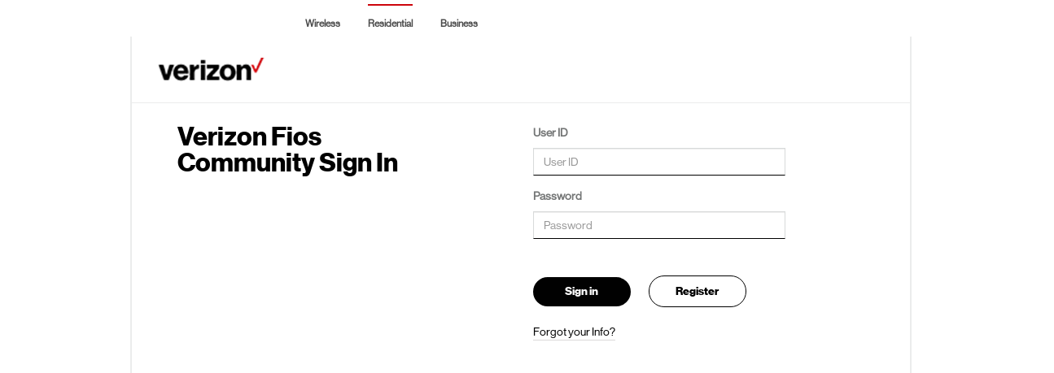

--- FILE ---
content_type: text/html;charset=ISO-8859-1
request_url: https://ssoauth.verizon.com/vzauth/UI/Login?goto=http%3A%2F%2Fssoauth.verizon.com%2Fvzauth%2Foauth2%2Fwln%2Fauthorize%3Fclient_id%3DLithiumAgent%26redirect_uri%3Dhttps%253A%252F%252Fforums.verizon.com%252Fauth%252Foauth2callback%26response_type%3Dcode%26state%3Dhttps%253A%252F%252Fforums.verizon.com%252Ft5%252Ffios-internet%252Frouter-blocking-outgoing-packets%252Fm-p%252F721985%26scope%3Duid%2520emailid&mode=p&realm=/wln
body_size: 2177
content:

 



				 





















		 <!DOCTYPE html>








	
	
		



    
        
            
            
        
    
    
	

<html lang="en">
    <head>
        <meta charset="utf-8">
        <meta http-equiv="X-UA-Compatible" content="IE=edge">
        <meta name="viewport" content="width=device-width, initial-scale=1">
        <title>Sign In</title>
       <!-- AUTHX-1024 : Added Canonical references -->
       <link rel=canonical href="https://secure.verizon.com/signin" />
        
        <link rel="stylesheet" href="https://scache-ws.vzw.com/am/css/bootstrap-3.3.7.min.css" />
        <link rel="stylesheet" href="https://scache-ws.vzw.com/am/css/less-space.css" />
        <link rel="stylesheet" href="https://scache-ws.vzw.com/am/css/style-2.0.css" />
        <link rel="stylesheet" href="https://scache-ws.vzw.com/am/css/overlay.css" />
        <link rel="stylesheet" href="https://scache-ws.vzw.com/am/d/css/overlay.css" />
        <script src="https://scache-ws.vzw.com/am/js/jquery-3.6.0.min.js"></script>      
        <script>
            var $j = jQuery;
        </script>
        <script src="https://scache-ws.vzw.com/am/js/bootstrap-3.3.7.min.js"></script>
<link rel="stylesheet" href="https://scache-ws.vzw.com/am/css/bos.css" />
<style type="text/css">
    #scbrestopnavlt {
        position: relative;
        top: 0;
        left: 175px;
        height: 35px;
        padding-top: unset;
        z-index: 2000;
    }
    
    #scbrestopnavlt ul {
        margin: 0;
        padding: 0;
        list-style-type: none;
        list-style-image: none;
    }
    
    #scbrestopnavlt li {
        display: block;
        float: left;
        padding: 0 10px;
    }
    
    #scbrestopnavlt li a.scbrestoplt {
        float: left;
        text-align: center;
        height: 30px;
        line-height: 30px;
        text-decoration: none;
        font-size: 12px;
        color: #4b4b4b;
        font-weight: 700;
        border-top: 2px solid #fff;
        padding-top: 7px;
    }
    
    #scbrestopnavlt li a.scbrestoplt:focus, #scbrestopnavlt li a.scbrestoplt:hover,
        #scbrestopnavlt li a.scbrestoplt:active {
        color: #cd040b !important;
        text-decoration: none;
    }
    
    #scbrestopnavlt li a.scbresselected {
        border-top: 2px solid #cd040b;
    }
</style>
<div id="scbrestopnavlt" class="container hidden-xs">
    <ul>
        <li><a class="scbrestoplt" href="#" id="scbvzwtoplink" name="&amp;lid=//ssohdr//vzw">Wireless</a></li>
        <li><a class="scbrestoplt scbresselected" href="#" id="scbminreslink" name="&amp;lid=//ssohdr//residential">Residential</a></li>
        <li id="scbbiztab"><a class="scbrestoplt" href="#" id="scbminbizlink" name="&amp;lid=//ssohdr//business">Business</a></li>
    </ul>
</div>
<header class="container">
    <div class="paddingMobile">
        <div class="center_margin">
            <img src="https://scache-ws.vzw.com/am/images/logo.png" class="logoImg" alt="verizon logo">
        </div>
    </div>
</header>
        <!-- HTML5 shim and Respond.js for IE8 support of HTML5 elements and media queries -->
        <!-- WARNING: Respond.js doesn't work if you view the page via file:// -->
        <!--[if lt IE 9]>
        <script src="https://scache-ws.vzw.com/am/js/html5shiv-3.7.3.min.js"></script>
        <script src="https://scache-ws.vzw.com/am/js/respond-1.4.2.min.js"></script>
        <![endif]-->


	
		
		
			
		
	
      
    </head>
    
    <body id="partner-body" class="Desktop-device">





<!-- remove loginUrl setting from here and need to be moved to Login.jsp, to support parameterization for oAuth -->






<div id="main-content"  class="container center_margin pageWrapper">
    <div class="paddingMobile">
	
    <div class="row">
      <div class="col-xs-12 col-sm-5">
            <h1 class="welcome_header">Verizon Fios Community Sign In</h1>
	  </div>
      <div class="col-sm-6 col-sm-offset-1">
         <form method="post" autocomplete="off" action="/vzauth/UI/Login?realm=/wln&goto=https%3A%2F%2Fssoauth.verizon.com%2Fvzauth%2Foauth2%2Fwln%2Fauthorize%3Fclient_id%3DLithiumAgent%26redirect_uri%3Dhttps%253A%252F%252Fforums.verizon.com%252Fauth%252Foauth2callback%26response_type%3Dcode%26state%3Dhttps%253A%252F%252Fforums.verizon.com%252Ft5%252Ffios-internet%252Frouter-blocking-outgoing-packets%252Fm-p%252F721985%26scope%3Duid%2520emailid" name="loginForm" id="login-form">
              <input type="hidden" name="_csrf" value="XL9F-XOWC-QZOA-XDJO-VRZE-BWN9-52LD-8DN0" />
			  
              <div class="form-group">
                  <label for="IDToken1" class="labelText">User ID</label>
                  
                  <input type="text" class="form-control" autocomplete="off" id="IDToken1" name="IDToken1" value="" placeholder="User ID" />
              </div>
              <div class="form-group">
                  <label for="IDToken2" class="labelText">Password</label>
                  <input type="password" class="form-control" autocomplete="off" id="IDToken2" name="IDToken2" placeholder="Password" />
              </div>
              <div class="form-group">
                  <button id="login-submit" class="btnContainer button btn-default" type="submit" style="margin-right: 20px;">Sign in</button>
                  <button formaction="https://myverizonid.verizon.com/accessmanager/public/c/reg/guest/start?clientId=forum" id="register-submit" class="btnContainer button secondaryBtn" type="submit">Register</button>
              </div>
              <a class="resendTxt" id="forgotPasswordLink" href="https://myverizonid.verizon.com/accessmanager/public/c/fp/guest/start?clientId=forum">Forgot your Info?</a>
          </form>
      </div>
    </div>
	</div>
</div>
    </body>
</html>
	





--- FILE ---
content_type: text/css
request_url: https://scache-ws.vzw.com/am/css/style-2.0.css
body_size: 15058
content:
@font-face {
    font-family: "am-NeueHaasGroteskDisplay";
    src: url(../content/fonts/NHaasGroteskDSW02-75Bd.eot?#iefix);
    src: url(../content/fonts/NHaasGroteskDSW02-75Bd.eot?#iefix) format("eot"),url(../content/fonts/NHaasGroteskDSW02-75Bd.woff2) format("woff2"),url(../content/fonts/NHaasGroteskDSW02-75Bd.woff) format("woff"),url(../content/fonts/NHaasGroteskDSW02-75Bd.ttf) format("truetype"),url(../content/fonts/NHaasGroteskDSW02-75Bd.svg#5b9068b3-d518-4b0a-a5a2-1aa25714df22) format("svg");
}

@font-face {
    font-family: "am-NeueHaasGroteskText55Roman";
    src: url(../content/fonts/NeueHaasGroteskText55Roman.eot?#iefix);
    src: url(../content/fonts/NeueHaasGroteskText55Roman.eot?#iefix) format("eot"),url(../content/fonts/NeueHaasGroteskText55Roman.woff) format("woff"),url(../content/fonts/NeueHaasGroteskText55Roman.ttf) format("truetype"),url(../content/fonts/NeueHaasGroteskText55Roman.svg#5b9068b3-d518-4b0a-a5a2-1aa25714df22) format("svg");
}

@font-face {
  font-family: 'myvzw';
  src: url('../content/fonts/myvzw.eot');
  src: url([data-uri]) format('truetype');
}

@font-face{
    font-family:vzwIcons;
    src:url(../content/fonts/vzw-iconfont.eot);
    src:url(../content/fonts/vzw-iconfont.eot?#iefix)
        format('embedded-opentype'),url(../content/fonts/vzw-iconfont.woff)
        format('woff'),url(../content/fonts/vzw-iconfont.ttf)
        format('truetype'),url(../content/fonts/vzw-iconfont.svg#vzwIcons)
        format('svg');
    font-weight:400;
    font-style:normal
}


h1, .h1, h2, .h2, h3, .h3, button, .caret-link, .bg-success, .bg-info, .bg-warning, .bg-danger {
    font-family: 'am-NeueHaasGroteskDisplay';
}

p, .tooltip {
    font-family: 'am-NeueHaasGroteskText55Roman';
}

h1, .h1 {
    font-size: 27pt;
}

h2, .h2 {
    font-size: 18pt;
}

h3, .h3 {
    font-size: 13.5pt;
}

p.h1, p.h2, p.h3 {
    margin-top: 0px;
}

p {
    font-size: 12pt;
}

small {
    font-size: 10pt;
}

a.btn-lg {
    text-decoration: none;
}

.btn-lg {
    border-radius: 23px;
    padding-left: 39px;
    padding-right: 39px;
    margin-right: 10px;
    margin-top: 10px;
    margin-bottom: 4px;
    border-width: 2px;
    font-size: 14pt;
    border-color: black;
}
.btn-outline-dark{
	border-color:#000000;
}

.btn-default, .btn-default:hover {
    background-color: #000000;
    color: #FFFFFF;
    border-color: #000000;
}

.btn-default[disabled], .btn-default[disabled]:hover {
    background-color: #D8DADA;
    border-color: #D8DADA;
}

.btn-primary, .btn-primary:hover {
    background-color: #FFFFFF;
    color: #000000;
    border-color: #000000;
}

.btn-primary[disabled], .btn-primary[disabled]:hover {
    background-color: #FFFFFF;
    color: #D8DADA;
    border-color: #D8DADA;
}

@media (min-width: 768px) {
    #fullscreen-body #main-content, #fullscreen-body #copyright-footer, #fullscreen-body .main-content {
        max-width: 960px;
    }
    
    #fullscreen-body .form-group {
        max-width: 550px;
    }
}

@media (max-width: 767px)
{
    #overlay-body.Mobile-device .btn-lg, #partner-body .btn-lg, #fullscreen-body {
        width: 100%;
  
    }

    .customCopyRightFooter .col-xs-12{
        padding-left:0;
    }
}

@media only screen and (min-width: 768px) and (max-width:1023px) {
    #fullscreen-body #main-content {
       
        max-width: 704px;
    }
}
label {
    color: #747676;
}

.progress-label-left, .progress-label-right {
    display: inline-block;
    width: 75px;
}

.progress, .progress-header {
    max-width: 150px;
}

.checkbox label {
    padding-left: 25px;
}

input[type=checkbox] {
    position: absolute;
    opacity: 0;
    z-index: -1;
}

input[type=checkbox] + span:before {
    border: 2px solid #000000;
    content: '';
    height: 20px;
    width: 20px;
    top: 0px;
    left: 0px;
    display: block;
    font-family:vzwIcons;
    text-align: center;
    position: absolute;
}

input[type=checkbox]:checked + span:before {
    content: "\e0a6";
} 

input[type=checkbox]:disabled + span:before {
    content: '';
    border-color: #D8DADA;
}

.has-error input[type=checkbox] + span:before {
    content: '';
    border-color: #ED7000;
}

.has-error.checkbox label {
    color: #000000;
}

.checkbox input[type=checkbox]:focus + span:before {
    border-color: #0086CD;
    box-shadow: none;
}

.radio label {
    padding-left: 21px;
}

.radio span {
    margin-left: 4px;
}

.has-error.radio label {
    color: #000000;
}

.has-error input[type=radio] {
    border: 2px solid #ED7000;
}

input[type="radio"]:checked {
    border: 5px solid #000000;
}

input[type="radio"]:disabled {
    border: 2px solid #D8DADA;
}

input[type="radio"] {
    cursor: pointer;
    padding: 0;
    margin: 0 12px 0 0;
    min-width: 20px;
    width: 20px;
    height: 20px;
    top: 0px;
    -ms-appearance: none;
    -webkit-appearance: none;
    -moz-appearance: none;
    -moz-border-radius: 9px;
    -webkit-border-radius: 9px;
    border-radius: 9px;
    background-color: #FFFFFF;
    border: 2px solid #000000;
}

.form-control {
    border-color: #D8DADA #D8DADA #000000 #D8DADA;
    border-radius: 0px;
    color: #000000;
}

.form-control:focus {
    border-color: #000000;
    box-shadow: none;
    color: #000000;
}

.has-error .form-control {
    border-color: #ED7000;
}

.has-error .help-block {
    color: #000000;
}

.has-error .form-control:focus {
    border-color: #ED7000;
    box-shadow: none;
}

.has-error > input, .has-error > select {
    border-width: 1px 1px 5px 1px;
    box-shadow: none;
}

.has-error > input:focus {
    box-shadow: none;
}

a {
    text-decoration: underline;
    color: #000000;
}

a:hover {
    color: #0086CD;
}

a.primary-link {
    text-decoration: underline;
    color: #0086CD;
}

a.secondary-link {
    text-decoration: underline;
    color: #747676;
}

a.caret-link {
    color: #000000;
    font-size: 18pt;
    text-decoration: none;
}

a.caret-link:hover {
    color: #000000;
    text-decoration: underline;
}

a.caret-link:after {
    content: "\e607";
    font-family: 'myvzw';
    font-size: 18pt;
    color: #000000;
    margin-left: 10px;
    position: relative;
    top: 1px;
    display: inline-block;
}

a.small-caret-link {
    color: #000000;
    font-size: 10pt;
    font-weight: bold;
    text-decoration: none;
}

a.small-caret-link:hover {
    color: #000000;
    text-decoration: underline;
}

a.small-caret-link:after {
    content: "\e607";
    font-family: 'myvzw';
    font-size: 10pt;
    font-weight: bold;
    color: #000000;
    margin-left: 10px;
    position: relative;
    top: 1px;
    display: inline-block;
}

a.no-underline {
    text-decoration: none;
}

.info-circle {
    display: inline-block;
    background: url(../images/tooltip.png);
    background-size: 14px 14px;
    background-repeat: no-repeat;
    position: relative;
    top: 0px;
    left: 8px;
    width: 14px;
    height: 14px;
    cursor: pointer;
}

.ask-verizon {
    background: url(https://ss7.vzw.com/is/image/VerizonWireless/virtualvzw?wid=24&amp;hei=18&amp;op_colorize=CD040B);
    background-repeat: no-repeat;
    background-position: top right;
    position: relative;
    top: 0px;
    left: 8px;
    height: 18px;
    width: 24px;
    display: inline-block;
}

.ask-verizon-mobile {
    position: fixed;
    bottom: 0px;
    right: 0px;
    background-color: #D8DADA;
    border: 1px solid #747676;
    padding: 5px;
}

.ask-verizon-mobile p {
    margin-bottom: 0px;
}

.tooltip.in {
    opacity: 1;
}

.tooltip-arrow {
    visibility: hidden;
}

.tooltip-inner {
    border-radius: 0px;
    color: #000000;
    background-color: #FFFFFF;
    border: 1px solid #000000;
}

.bg-success, .bg-info, .bg-warning, .bg-danger {
    padding: 20px;
}

.bg-info, .bg-danger, .bg-info a, .bg-danger a {
    color: #000000;
}

.bg-success, .bg-success a {
    color: #FFFFFF;
}

.bg-success {
    background-color: #00AC3E;
    background-image: url(../images/check_bg_success.png);
    background-repeat: no-repeat;
    padding-left: 58px;
    background-size: 18px;
    background-position: 15px 10px;
    padding-top: 10px;
}

.bg-info {
    background-color: #0088CC;
}

.bg-warning {
    background-color: #FFBC3D;
}

.bg-danger {
    background-color: #ED7000;
    background-image: url(../images/alert.png);
    background-repeat: no-repeat;
    padding-left: 58px;
    background-size: 26px;
    background-position: 15px 10px;
    padding-top: 10px;
}

.bg-danger:focus{
    outline: none;
}

#inline-body {
    overflow: hidden;
}

#inline-body #main-content {
    padding: 0px;
}

#inline-body h1 {
    margin-top: 0px;
}

#partner-body.Desktop-device #main-content {
    padding-left: 40px;
    padding-right: 40px;
}

#fullscreen-body.Desktop-device main {
    padding-bottom: 80px;
}

#fullscreen-body.Mobile-device main {
    padding-bottom: 40px;
}

.container ul, .container-fluid ul {
  padding:0;
  margin-top:0;
}

.container ul li, .container-fluid ul li {
  margin-left:1em;
  padding-left:0;
}

.horizontal-bar {
    border-top: 1px solid #f2f2f2;
    background-color: #ffffff;
}

.horizontal-bar-dark {
    border-top: 1px solid;
    background-color: #ffffff;
}

.gray1-background {
   background-color: #F6F6F6;
}

.faqRight {
    float: right;
    width: 305px;
}

.security-message-cqa {
    clear: both;
    height: 20px;
    line-height: 20px;
}

.flyout ul {
    font-size: 10pt;
    line-height: 0.99;
    list-style: none;
}

.flyout p {
    font-size: 10pt;
    margin-top: 5px;
    margin-bottom: 0px;
}

.flyout ul li {
    margin-left: 0px;
}

.flyout li span {
    display: inline-block;
}

li.valid-field span {
    color: #D8DADA;
}


li.invalid-field span {
}

.flyout li span:before {
    content: '\2022';
    display: inline-block;
    background: url(../images/bullet.png);
    background-size: 5px 5px;
    background-repeat: no-repeat;
    height: 20px;
    width: 20px;
    position: relative;
    top: 12px;
    left: 7px;
    color: transparent;
    vertical-align: bottom;
    
}

li.valid-field span:before {
    content: '\2713';
    display: inline-block;
    background: url(../images/check.png);
    background-size: 20px 20px;
    background-repeat: no-repeat;
    color: transparent;
    height: 20px;
    width: 20px;
    position: relative;
    top: 3px;
    left: 0px; 
    vertical-align: bottom;
}


.valid-field span {
    text-decoration: line-through;
}


.modal-content {
    border-radius: 0px;
}

.modal-header {
    border-bottom: 0px;
}

.modal-body {
    padding-bottom: 0px;
}

.modal-footer {
    border-top: 0px;
    text-align: left;
    padding-top: 0px;
}

button.close {
    background-image: url(../images/close-overlay.png);
    background-size: 0px 20px;
    cursor: pointer;
    position: absolute;
    right: 15px;
    top: 15px;
    height: 20px;
    width: 20px;
    opacity: 1;
}

.progress {
    border-radius: 0px;
    height: 12px;
}

.progress-bar-container {
    margin-top: 10px;
}

.progress-label-left, .progress-label-right {
    font-size: 10pt;
}

.progress-label-right {
    font-weight: bold;
}

.d-inline-block{
    display: inline-block !important;
}

.d-block{
    display: block !important;
}


.footerborder{
    border-top: 1px solid #ddd;
}

.link-black{
        color: #000000 !important;
}

.btn-margin {
    margin-top: 75px !important;
    margin-bottom: 14px !important;
}

.radio-text {
    vertical-align: bottom;
}

.break{
    word-break:break-word;
}

.extendedremember{
    outline: 2px solid #0086CD;
    display: inline-block;
}

.loaderlocation38{
   top: 38%;
}
.loaderlocation48{
   top: 48%;
}
.loaderlocation54{
   top: 54%;
   left: 8%;
}
.loaderlocation100{
   top: 100%;
}

.loader {
    position: absolute;
    left: 48%;
    width: 40px;
    height: 40px;
    border-radius: 100%;
    border: 5px solid #f3f3f3; /* Light grey */
    border-top: 5px solid #000000; 
    border-top: 5px solid #000000;
    border-right: 5px solid #000000;
    border-bottom: 5px solid #000000;
    border-radius: 100%;
    animation: spin 2s linear infinite;
}

@keyframes spin {
    0% { transform: rotate(0deg); }
    100% { transform: rotate(360deg); }
}

.p-small-font {
    font-size:10pt;
}

.underline-solid {
    border-bottom: 1px solid ;
    width: 100%; 
    display: block;
}

.headertooltip{
    display: inline-block;
    max-width: 100%;
    margin-top: 15px;
    margin-bottom: 15px;
    font-size:14pt;
}




/*** New a11y tooltip - Fix for Tooltip to support Screen Readers ****/
 
 
.a11y-tooltip {
  display: inline-block;
  margin-left: 6px;
  font-size: 14px; 
  cursor: pointer;
  position: relative;
  
}

.a11y-tooltip > a:before{
  color: #4b4b4b;
  content: "\24D8";
  font-family:'myvzw';
  speak: none;
  font-style: normal;
  font-weight: 800;
  font-variant: normal;
  text-transform: none;
  line-height: 1;
  -webkit-font-smoothing: antialiased;
  -moz-osx-font-smoothing: grayscale;
   font-size: 18px;
}

.a11y-tooltip > a:after {
 
  display: block;
  position: absolute;
  width: 100%;
  height: 100%;
  padding: 6px;
  left: -6px;
  top: -6px;
  background: transparent;
  text-decoration: none !important;
  overflow: hidden;
   
  
}


.a11y-tooltip .a11y-tooltip-content {
  color: #333;
  z-index: 9999;
  position: absolute;	
  top:10px;
  text-align: left;
  background: #FFF;
  border: 1px solid #ccc;
  padding: 5px;
  width: 200px;	
  display: none;
  font-size: 12px;
  font-family: "Helvetica Neue",Helvetica,Arial,sans-serif;
  line-height: 1.42857143;
  text-align: left;
  font-weight:normal;
  text-align:center;
}

.a11y-tooltip .a11y-tooltip-content.m-bottom {
  left: -135px;	
}

.a11y-tooltip .a11y-tooltip-content.m-right {
  left: -75px;	
  top: -75px;
}

.a11y-tooltip button.close-a11y-tooltip {
  position: absolute;
  right: 2px;
  top: 2px;
  width: 15px;
  height: 15px;
  overflow: hidden;
  border: none;
  background: none;
  padding: 0;
}

.a11y-tooltip button.close-a11y-tooltip span {
  padding-right: 20px;
  margin: 0 0 0 2px;
  line-height: 0.1;
}

.a11y-tooltip button.close-a11y-tooltip span:before {
  content: "\00d7";
  font-size: 20px;
  font-weight: 700;
  color: #767676;
}


.a11y-tooltip-content {
  max-width: 230px;
  padding: 3px 8px;
  color: #fff;
  text-align: center;
  background-color: #000;
 
}

.loaderlocation38{
   top: 38%;
}
.loaderlocation48{
   top: 48%;
}
.loaderlocation100{
   top: 100%;
}

.loader {
    position: absolute;
    left: 48%;
    width: 40px;
    height: 40px;
    border-radius: 100%;
    border: 5px solid #f3f3f3; /* Light grey */
    border-top: 5px solid #000000; 
    border-top: 5px solid #000000;
    border-right: 5px solid #000000;
    border-bottom: 5px solid #000000;
    border-radius: 100%;
    animation: spin 2s linear infinite;
}
.tooltip-circle-icon:focus, .tooltip-circle-icon:hover {
    outline: 1px dashed #000000!important;
    outline-offset: 2px !important;
    border-radius: 5px;
}

@keyframes spin {
    0% { transform: rotate(0deg); }
    100% { transform: rotate(360deg); }
}

.text-processing{
    font-family: 'am-NeueHaasGroteskDisplay';
    font-size: 18pt;
}

.removeanchorline{
	text-decoration:none;
}

.text-align-center{
    text-align: center;
}
.flyout {
    max-width: 550px;
}
.remember_verification{
    display: inline-block;
 }
@media only screen and (max-device-width:600px){
    h1{
    font-size: 24pt;
     
 }
  .btn-center{
    text-align:center
 }
 .btn-lg{
 	padding-right: 15px;
 	padding-left: 15px;
 }
} 

@media only screen and (max-device-width:400px){
   
 .a11y-tooltip{
   margin-left:66px;
 }

 .a11y-tooltip .a11y-tooltip-content.m-bottom{
   margin-left:66px;
 }
}  

@media only screen and (min-device-width:768px) and (max-device-width:800px){
   
 .a11y-tooltip{
   margin-left:66px;
 }

 .a11y-tooltip .a11y-tooltip-content.m-bottom{
   margin-left:66px;
 }
 
.table-borderless > tbody > tr > td,
.table-borderless > tbody > tr > th,
.table-borderless > tfoot > tr > td,
.table-borderless > tfoot > tr > th,
.table-borderless > thead > tr > td,
.table-borderless > thead > tr > th {
    border: none;
}
} 

@media only screen and (max-device-width:400px), (min-device-width:768px)and (max-device-width:1023px){
	.tooltip-alignment {
		width: 100% !important;
	}
	.tooltip-alignment .a11y-tooltip, .tooltip-icon-alignment {
		margin-left: 6px !important;
	}
	.tooltip-alignment .text-right {
		text-align: unset !important;
		margin-left: 15px;
		margin-top: 5px;
	}	

}
@media only screen and (max-device-width:375px){
	.tooltip-alignment .a11y-tooltip .a11y-tooltip-content, #Showtoolt {
		right: -30px !important;
	}
}

 /* added css for custom toolitp in register flow */

.a11y-tooltip > a {
	text-decoration: none;
}
.custom-tooltip {
	margin-left: unset !important;
}
.custom-tooltip-help-info {
	display: inline;
}
.custom-tooltip .a11y-tooltip-content {
	top: 25px !important;
	padding: 10px !important;
	left: -50px !important;
}

@media only screen and (min-device-width:450px) and (max-device-width:471px){
.custom-tooltip .custom-tooltip-header{ 
	left: 0px !important;
}
}
@media only screen and (min-device-width:260px) and (max-device-width:325px), (min-device-width:472px) and (max-device-width:595px){
.custom-tooltip .custom-tooltip-header{ 
	left: -175px !important;
}
}

@media only screen and (min-device-width:533px) and (max-device-width:650px),(min-device-width:311px) and (max-device-width:410px){
.custom-tooltip .custom-tooltip-radio1{ 
	left: -175px !important;
}
}
@media only screen and (min-device-width:267px) and (max-device-width:342px), (min-device-width:465px) and (max-device-width:580px){
.custom-tooltip .custom-tooltip-radio2{ 
	left: -170px !important;
}
}
@media only screen and (min-device-width:332px) and (max-device-width:396px), (min-device-width:595px) and (max-device-width:715px){
.custom-tooltip .custom-tooltip-radio3{ 
	left: -170px !important;
}
}
@media only screen and (min-device-width:274px) and (max-device-width:291px), (min-device-width:348px) and (max-device-width:390px),(min-device-width:497px) and (max-device-width:550px){
.custom-tooltip .custom-tooltip-pin{ 
	left: -110px !important;
}
}
@media only screen and (min-device-width:260px) and (max-device-width:271px), (min-device-width:474px) and (max-device-width:495px){
.custom-tooltip .custom-tooltip-pin{ 
	left: 0px !important;
}
}
	/* end  */
@media only screen and (min-width:270px) and (max-width:281px),(min-width:322px) and (max-width:380px),(min-width:469px) and (max-width:530px){
        .custom-tooltip .prepay-tooltip-content {
            left: -170px !important;
       }
}
@media only screen and (min-width:311px) and (max-width:321px), (min-width:443px) and (max-width:468px){
       .custom-tooltip .prepay-tooltip-content{ 
           left: unset !important;
       }
}
.reg-terms-privacy {
    padding-left: 35px !important;
}

--- FILE ---
content_type: text/css
request_url: https://scache-ws.vzw.com/am/css/overlay.css
body_size: -39
content:
.modal-header {
    border-bottom: 0;
}

.container {
    margin-top: 5px;
}

.o-user-notice {
    margin-bottom: 10px;
}

.no-padding-left-right {
    padding-left:0px;
    padding-right:0px;
}

.padding-left-right-40 {
    padding-left:40px;
    padding-right:40px;
}

.margin-left-30 {
	  margin-left:30px;
}


--- FILE ---
content_type: text/css
request_url: https://scache-ws.vzw.com/am/d/css/overlay.css
body_size: -104
content:
.container-fluid {
    margin-top: 5px;
    margin-bottom: 5px;
}

#overlay-body {
    overflow: hidden;
}


--- FILE ---
content_type: text/css
request_url: https://scache-ws.vzw.com/am/css/bos.css
body_size: 4576
content:
@font-face {
    font-family: "NeueHaasGroteskDisplayStandard";
    src: url("../content/content/fonts/NHaasGroteskDSStd-55Rg.eot?#iefix");
    src: url("../content/fonts/NHaasGroteskDSStd-55Rg.eot?#iefix") format("eot"),
        url("../content/fonts/NHaasGroteskDSStd-55Rg.woff2") format("woff2"),
        url("../content/fonts/NHaasGroteskDSStd-55Rg.woff") format("woff"),
        url("../content/fonts/NHaasGroteskDSStd-55Rg.ttf") format("truetype"),
        url("../content/fonts/NHaasGroteskDSStd-55Rg.svg#389e288e-637b-44b2-9b5a-4ecec3ae8e2c")
        format("svg");
    font-weight: 400;
    font-style: normal
}

@font-face {
    font-family: "NeueHaasGroteskDisplay";
    src: url("../content/fonts/NHaasGroteskDSW02-75Bd.eot?#iefix");
    src: url("../content/fonts/NHaasGroteskDSW02-75Bd.eot?#iefix") format("eot"),
        url("../content/fonts/NHaasGroteskDSW02-75Bd.woff2") format("woff2"),
        url("../content/fonts/NHaasGroteskDSW02-75Bd.woff") format("woff"),
        url("../content/fonts/NHaasGroteskDSW02-75Bd.ttf") format("truetype"),
        url("../content/fonts/NHaasGroteskDSW02-75Bd.svg#5b9068b3-d518-4b0a-a5a2-1aa25714df22")
        format("svg");
    font-weight: 500;
    font-style: normal
}

::-webkit-input-placeholder {
    color: #D8DADA
}

::-moz-placeholder {
    color: #D8DADA
}

:-ms-input-placeholder {
    color: #D8DADA !important
}

:-moz-placeholder {
    color: #D8DADA !important
}

body {
    font-family: "NeueHaasGroteskDisplayStandard";
    font-size: 14px;
    margin: 0;
    padding: 0
}

.container {
    width: 960px;
    padding: 16px;
}

header .container {
    padding: 0 16px;
}

p {
    margin: 0
}

* {
    outline: none;
}

header {
    padding: 35px 0 10px;
    border-bottom: 1px solid #ebecec;
    width: 960px;
    margin: 0 auto;
    border-left: 2px solid #ebecec;
    border-right: 2px solid #ebecec
}

/*checkbox*/
.vz-cutom-checkbox {
    position: relative;
    font-weight: normal;
    margin-bottom: 03px;
    padding-left: 24px;
    margin-left: 13px
}

input[type="checkbox"] {
    position: absolute;
    left: -999em
}

input[type="checkbox"] {
    line-height: 2.1px
}

input[type="checkbox"]+label.vz-cutom-checkbox::before {
    content: "";
    display: inline-block;
    vertical-align: -18%;
    height: 17px;
    width: 17px;
    background-color: #fff;
    border: 1px solid #000;
    margin-right: 10px;
    margin-left: -24px
}

input[type="checkbox"]:checked+label.vz-cutom-checkbox::after {
    content: '';
    position: absolute;
    width: 9px;
    height: 5px;
    background: rgba(0, 0, 0, 0);
    top: 0px;
    left: 4px;
    border: 1px solid #000;
    border-top: 0;
    border-right: 0;
    -webkit-transform: rotate(-45deg);
    -moz-transform: rotate(-45deg);
    -o-transform: rotate(-45deg);
    -ms-transform: rotate(-45deg);
    transform: rotate(-45deg)
}

input[type="checkbox"]+label.vz-cutom-checkbox.error::before {
    border: 1px solid #ed7000
}

input[type=checkbox][disabled]+label {
    opacity: .3;
    filter: alpha(opacity = 30)
}

/*checkbox*/

/*radio*/
.vz_radio {
    position: relative;
    top: 8px;
    min-height: 25px;
    float: left;
}

.vz_radio span {
    margin: -4px 0 0 25px;
    float: left;
    line-height: 17px;
}

.vz_radio input[type="radio"] {
    cursor: pointer;
    position: absolute;
    width: 15px;
    z-index: 1;
    opacity: 0;
    filter: alpha(opacity = 0);
    -ms-filter: "progid:DXImageTransform.Microsoft.Alpha(Opacity=0)";
}

.vz_radio input[type="radio"]:checked+span {
    color: #000;
}

.vz_radio input[type="radio"]:checked+span:before {
    content: '';
    width: 8px;
    height: 8px;
    position: absolute;
    background: #000;
    left: 6px;
    top: 4px;
    border-radius: 100%;
    -ms-border-radius: 100%;
    -moz-border-radius: 100%;
    -webkit-border-radius: 100%;
}

.vz_radio span:after {
    content: '';
    width: 20px;
    height: 20px;
    border: 2px solid;
    position: absolute;
    left: 0;
    top: -2px;
    border-radius: 100%;
    -ms-border-radius: 100%;
    -moz-border-radius: 100%;
    -webkit-border-radius: 100%;
    box-sizing: border-box;
    -ms-box-sizing: border-box;
    -moz-box-sizing: border-box;
    -webkit-box-sizing: border-box;
}

.vz_radio.error span:after {
    border-color: #ED7000
}

.vz_radio.form-align {
    min-height: 35px;
}

.vz-txtarea:focus {
    border: 1px solid #000;
    box-shadow: none;
    -webkit-box-shadow: none;
}

.padd-right-11 {
    padding-right: 11px;
}

.padd-left-11 {
    padding-left: 11px;
}

.req-str {
    color: #cd040b;
    font-size: 20px;
    line-height: 0px;
    top: 7px;
    position: relative;
    margin: 0 3px;
}

/*radio*/
.center_margin {
    margin: 0 auto
}

.NeueHaasGroteskDisplay {
    font-family: "NeueHaasGroteskDisplay";
	font-weight:bold;
}

.NeueHaasGroteskDisplayStandard {
    font-family: "NeueHaasGroteskDisplayStandard"
}

.welcome_header {
    font-size: 32px;
    color: #000;;
    margin: 0;
    font-family: "NeueHaasGroteskDisplay";
    line-height: 1
}

.labelText {
    font-size: 14px;
    color: #747676;
    padding-bottom: 4px;
    display: block;
}

.inputField {
    font-size: 14px;
    color: #000;
    width: 310px;
    display: inline-block;
    padding: 10px;
    border: 1px solid #D8DADA;
    border-bottom: 1px solid #000;
    position: relative;
    z-index: 0
}

.inputField:focus {
        outline: 1px solid #000;
}

input[type="checkbox"] {
    width: 18px;
    height: 18px;
    display: inline-block;
    margin-top: 10px
}

.info {
    display: inline-block;
    background: url(../images/info_Icon.jpg) no-repeat;
    width: 15px;
    height: 15px;
    position: relative;
    left: 10px;
    top: 4px;
    cursor: pointer;
    background-size: 100%;
    opacity: 100;
    font-family: "NeueHaasGroteskDisplayStandard";
}

.btnContainer {
    clear: both;
    margin-top: 30px
}

.button {
    padding: .6rem 1.94rem;
    color: #f9f9f9;
    background-color: #010101;
    font-size: 14px;
    font-weight: 300;
    border-radius: 12rem;
    border: .2rem solid #010101;;
    cursor: pointer;
    font-family: "NeueHaasGroteskDisplay";
    min-width: 120px
}

.button:focus, .button:active {
        outline: 1px solid #000;
}

.hidden {
    display: none
}

.tooltip .tooltiptext {
    font-size: 10px;
    color: #000;
    visibility: hidden;
    width: 135px;
    background-color: #fff;
    color: #000;
    padding: 10px;
    position: absolute;
    z-index: 1;
    margin-left: 10px;
    opacity: 0;
    transition: opacity 1s;
    border: 1px solid #000
}

.tooltip-right::after {
    content: url('../images/tooltiparrow.png');
    position: absolute;
    top: 50%;
    right: 100%;
    margin-top: -10px;
}

.tooltip:hover .tooltiptext {
    visibility: visible;
    opacity: 1
}

.tooltip-right {
    top: -23px;
    left: 115%
}

.welcomeVerifyInfo {
    float: left;
    width: 315px;
}

.welcomeVerifyInfo .letsstart {
    width: 240px;
}

.verifyContainer, .rightContainer {
    float: right;
    margin-right: 0;
    width: 470px;
}

.pageWrapper {
    border-right: 2px solid #ebecec;
    border-left: 2px solid #ebecec;
    min-height: 100vh;
}

.clearfix {
    clear: both;
}

.emailisUserId {
    margin-top: 3px;
    font-size: 14px;
}

.selectSquareTxt {
    margin-top: 32px;
}

.imageSquare .images img {
    display: none;
}

.imageSquare .images img.show {
    display: block;
}

.imageSquare {
    width: 240px;
    height: 236px;
    margin-top: 32px;
    background: url("../images/birdImage.png") no-repeat;
}

.imageSquare .images {
    float: left;
    width: 78px;
    height: 78px;
    border-left: 1px solid #fff;
    border-bottom: 1px solid #fff
}

.imageToSelect {
    margin: 5px;
}

.verifyBtn {
    background: #fff;
    border: 1px solid #000;
    border-radius: 20px;
    padding: 3px 18px;
    margin-top: 32px;
    font-family: "NeueHaasGroteskDisplay"
}

.backgroundOverlay {
    background: rgba(0, 0, 0, .6);
    position: fixed;
    width: 100%;
    height: 100%;
    top: 0;
    left: 0
}

.overLay {
    min-width: 325px;
    padding: 16px;
    background: #fff;
    position: absolute;
    left: 39%;
    top: 25%;
    z-index: 1
}

.signInDesc {
    width: 250px;
    margin-top: 5px;
}

.inputField.popUpInputField {
    border: none;
    border-bottom: 2px solid #000;
    width: 96%;
    margin-top: 35px;
}

.defaultSetting .vz-cutom-checkbox {
    margin-left: 3px
}

li {
    list-style-type: none;
}

.passwordRuleLi {
    width: 320px;
}

.passwordRuleLi li {
    font-family: "NeueHaasGroteskDisplay";
    background: url(../images/Icon_Close_hover.png) no-repeat;
    background-size: 9px 9px;
    padding-left: 18px;
    background-position: 0px 3px;
}

.passwordRuleLi li.conditionSatisfied {
    background: url(../images/safisfied.png) no-repeat;
    background-size: 9px 9px;
    background-position: 0px 3px;
}

.checkboxContainer {
    float: left;
}

.h3_head {
    font-family: "NeueHaasGroteskDisplay";
    font-size: 16px;
    margin: 11px 10px 0px 0;
	font-weight:bold;
}

.dontCheck {
    float: right;
    width: 150px;
}

.dontCheckTxt p.spanTxtDonCheck {
    line-height: 1;
    margin-top: 6px;
}

.dontCheckTxt .info {
    left: 132px;
    top: -25px;
}

.dontCheckTxt .tooltip-right {
    top: -45px
}

.cookieDetails {
    padding-top: 16px;
}

.checkboxContainer .defaultSetting {
    margin: 5px 0
}

ul {
    margin: 0;
    padding: 0
}

.buttonLi li {
    list-style-type: none;
    float: left;
    margin-right: 10px
}

.buttonLi li button {
    width: 157px;
}

.noMargin {
    margin: 0 !important;
}

.buttonWrapper {
    margin-top: 50px;
}

button.secondaryBtn {
    background: #fff;
    border: 1px solid #000;
    color: #000
}

.fordotUserId {
    color: #747676;
    font-size: 10px;
    margin-top: 16px;
}

.paybillWithoutSign {
    margin-top: 32px;
}

.popUpInputField {
    padding-left: 0
}

/*verify email*/
.showValidation {
    margin-top: 5px;
}

button:disabled, button[disabled] {
    background-color: #d8dad9;
    color: #f0f0f0;
    border: .2rem solid #d8dad9;
    cursor: not-allowed;
}

.inputField.smallInput {
    width: 155px;
}

.inputField.errorField {
    border: 1px solid #ed700e;
    border-bottom: 3px solid #ed700e;
}

.inputField.confirmField {
    border: 1px solid #D8DADA;
    border-bottom: 3px solid #00ac3e;
}

.messageContainer {
    font-family: "NeueHaasGroteskDisplay";
    height: 44px;
    line-height: 44px;
    width: 960px;
    margin: 0 auto;
    padding-left: 25px;
    color: #fff;
}

.successMessage {
    background: #00ac3e;
}

.messageContainer .imgClose {
    float: right;
    margin-right: 6px;
}

a {
    color: #000;
    text-decoration: none;
}
/*verify email*/

/*create user id and password*/
.accList .vz_radio {
    float: none;
}

.inputTxtContainer {
    margin-bottom: 13px;
}

.emailTxt, .useridTxt {
    float: left;
    width: 310px;
}

.emailTxt .info {
    left: -64px;
    top: 1px;
    float: right;
    margin-bottom: 5px;
}

.useridTxt {
    margin-bottom: 5px;
    margin-top: 5px;
}

.createChange {
    float: right;
}

.createChange a {
    border-bottom: 1px solid #dad8d8
}

.passworStrength {
    margin-top: 5px;
}

.strengthtxt0, .strengthtxt1 {
    color: #e60d0d;
}

.strengthtxt2{
    color: #ed6f00;
}
.strengthtxt3 {
    color: #01ab41;
}

.strength0, .strength1 {
    border-bottom: 4px solid #e60d0d !important;
}

.strength2 {
    border-bottom: 4px solid #ed6f00 !important;
}

.strength3 {
    border-bottom: 4px solid #01ab41 !important;
}


.passworStrength .strongPassword {
    color: #00ac3e
}

.emailTxt .tooltip-right {
    top: -35px
}

.emailTxt .tooltip .tooltiptext {
    width: 117px;
}

.accountMethod, .accInputMethod {
    width: 200px;
    float: left;
    margin-right: 60px;
}

.accInputMethod {
    margin-right: 0
}

.accList, .accInputList {
    margin-top: 16px;
}

.vz_radio .tooltip-right::after {
    content: url(../images/tooltiparrow.png) !important;
    position: absolute;
    top: 50% !important;
    right: 100% !important;
    margin-top: -10px;
    left: -11px !important;
    border: none !important;
}

.tooltip-right {
    top: -27px;
    left: 115%;
}

.vz_radio .info {
    left: 7px;
    top: 4px;
}

.addAccount {
    margin-top: 32px;
}

.buttonWrapper.addAccountBtns {
    width: 291px;
    float: left;
    margin-top: 50px;
}

.buttonWrapper.addAccountBtns .buttonLi li input, .buttonWrapper.verifyOneTimePin .buttonLi li input
    {
    width: 130px;
}

.button.secondaryBtn {
    background: #fff;
    color: #000;
    border: 1px solid #000;
    min-height: 39px
}

.button.secondaryBtn:disabled {
    background: #fff;
    border: 1px solid #D8DADA;
    color: #D8DADA;
    cursor: not-allowed;
    min-height: 39px;
}

.formHead {
    margin-bottom: 16px;
}

.temporaryPinOption {
    width: 250px
}

.temporaryPinOption li {
    padding: 21px 0;
}

.temporaryPinOption li:first-child {
    padding-top: 0
}

.alreadyPin {
    margin-top: 32px;
    border-bottom: 1px solid #dad8d8;
    float: left;
}

.paybillWithoutSign.moreOption {
    margin-top: 10px
}

.resendTxt {
    margin-top: 5px;
    border-bottom: 1px solid #dad8d8;
    float: left;
}

.Section1 {
    position: relative;
}

.infoMessage {
    background: #0087cb;
}

.buttonLi li {
    width: 45%
}

.buttonWrapper.addAccountBtns .buttonLi li input.button, .buttonWrapper.verifyOneTimePin .buttonLi li input.button,
    .buttonWrapper.signIn .buttonLi li input.button {
    width: 100% !important
}

.verifyOneTimePin .buttonLi li {
    width: 27%
}

.popupContent {
    margin-top: 32px;
}
/*accordion*/
.termsofService {
    width: 420px;
}

.accordion li {
    padding: 7px 0 34px 0;
    border-top: 1px solid #000;
}

.accordion li .expandCollapse {
    background: url(../images/plus-large.svg) no-repeat;
    background-position: 99% 0px;
    background-size: 19px 19px;
    cursor: pointer;
    float: right;
    width: 25px;
    height: 25px;
}

.accordion li div.infoContent {
    padding: 18px 0 0 0
}

.accordion li:last-child {
    border-bottom: 1px solid #000
}

.accordion li span {
    font-size: 16px;
}

.accordion li .infoContent {
    display: none;
}

.termsofSerice {
    margin-top: 16px
}

.acceptTerms {
    margin-top: 50px;
}

.accList .vz_radio, .mobileViewAccinputmethod .accInputList .vz_radio {
    float: none;
}
/*accordion Expands*/
.accordion li .expandCollapse.expanded {
    background: url(../images/minus-large.svg) no-repeat;
    background-position: 99% 0px;
    background-size: 19px 19px;
    cursor: pointer;
}

.accordion li .infoContent.expand {
    display: block;
}

.selectUserIdHead {
    width: 270px;
}

.forgotLink {
    margin-top: 12px;
    float: left;
}

.paybillWithoutSign {
    margin-top: 50px;
}
/*service landing page*/
.serviceLandingPage {
    background: #ccc;
}

.serviceLandingPage h2 {
    color: #fff;
    font-size: 32px;
    line-height: 60vh;
    text-align: center;
}

/*more option to receive temporary pin*/
.temporaryPinOptionMore li {
    padding: 13px 0
}

/*more option to receive temporary pin*/

/*topMenu*/
.topMenu {
    width: 960px;
    margin: 0 auto;
    border-bottom: 1px solid #ebecec;
    padding: 10px 0 0 0;
    border-left: 1px solid #ebecec;
    border-right: 1px solid #ebecec;
}

.topMenu ul {
    float: right;
    margin-right: 326px;
}

.topMenu ul li {
    float: left;
    margin: 0 5px;
    padding-bottom: 8px;
}

.topMenu ul li.selected {
    border-bottom: 2px solid #d32b1e;
    font-family: "NeueHaasGroteskDisplay";
    padding-bottom: 7px;
}

.topMenu ul li span.dropDown {
    background: url(../images/right-caret.svg) no-repeat;
    background-position: 100%;
    width: 10px;
    height: 10px;
    float: right;
    transform: rotateZ(89deg);
    background-size: 100% 100%;
    position: relative;
    top: 3px;
    left: 3px;
}

/*mobile view*/

/*dropdown*/
.dropup, .dropdown {
    position: relative;
}

.dropdown .btn {
    background: #fff !important;
    border-radius: 0 !important;
    border: 1px solid #D8DADA;
    border-bottom: 1px solid #000;
    color: #000;
    padding: 10px 10px;
    padding-left: 15px;
}

.dropdown-toggle {
    text-align: left;
    min-width: 272px;
}

#buttons .variations ul {
    padding: 0;
}

.open>.dropdown-menu {
    display: block;
}

.dropdown-menu {
    padding: 0;
}

.dropdown-menu {
    position: absolute;
    top: 100%;
    left: 0;
    margin: 0;
    border: 1px solid #000;
    border-radius: 0;
    border-top: none;
    min-width: 270px;
    z-index: 17;
    background: #fff;
    display: none;
}

.dropdown-menu li:hover {
    border-left: 4px solid #000;
}

#buttons .variations ul li {
    list-style-type: none;
    padding: 10px 0;
}

.dropdown-menu li {
    padding: 5px 0 6px 0 !important;
    border-bottom: 1px solid #d8dada;
}

.dropdown-menu>li>a {
    background: none !important;
    padding-left: 18px;
}

.dropdown-menu li.choosen a {
    padding-left: 13px !important;
}

.dropdown-menu>li>a {
    display: block;
    padding: 3px 20px;
    clear: both;
    font-weight: normal;
    line-height: 1.42857143;
    color: #333;
    white-space: nowrap;
}

.dropdown-menu li.choosen {
    border-left: 4px solid #D52B1E;
}

.dropdown-menu li:hover {
    border-left: 4px solid #000
}

.dropdown-menu li:hover a {
    padding-left: 14px !important
}

.dropdown-menu li.choosen {
    border-left: 4px solid #D52B1E;
}

.dropdown-menu li.choosen a {
    padding-left: 13px !important;
}

.dropdown-menu>li>a {
    background: none !important;
    padding-left: 18px;
}

.dropValue {
    font-size: 14px;
    font-family: "NeueHaasGroteskDisplayStandard"
}

.caret {
    background: url(../images/drop-arrow.png) no-repeat;
    width: 15px;
    height: 15px;
    float: right;
    margin-right: 3px;
    background-size: 100%;
    position: relative;
    top: 4px;
}
/*dropdown*/
@media only screen and (min-width:300px) and (max-width: 800px) {
    .topMenu {
        display: none;
        padding: 0;
        width: 319px;
    }
    .logoImg {
        width: 75px
    }
    .emailTxt .info {
        left: -55px;
        top: 0px;
    }
    header, .container {
        width: 98%
    }
    header {
        padding: 0
    }
    .emailTxt, .useridTxt {
        width: 270px
    }
    .paddingMobile {
        padding: 10px 16px;
    }
    .btnContainer {
        width: 100%
    }
    .container {
        padding: 0 !important;
        margin: 0
    }
    .pageWrapper {
        min-height: auto
    }
    .inputField, .inputField.smallInput {
        width: 94.3%
    }
    .verifyContainer {
        margin-top: 64px;
    }
    .welcomeVerifyInfo, .verifyContainer, .rightContainer {
        width: auto;
        float: none;
    }
    .termsofService {
        width: auto
    }
    .rightContainer {
        margin-top: 64px;
    }
    .buttonWrapper.addAccountBtns {
        width: 100%
    }
    .vz_radio span {
        margin: 0px 0 0 25px
    }
    .buttonLi li {
        width: 48%
    }
    .buttonWrapper.addAccountBtns .buttonLi li input.button, .buttonWrapper.verifyOneTimePin .buttonLi li input.button,
        .buttonWrapper.signIn .buttonLi li input.button {
        width: 100% !important
    }
    .buttonWrapper.addAccountBtns .buttonLi li:last-child, .buttonWrapper.verifyOneTimePin .buttonLi li:last-child
        {
        margin-right: 0
    }
    .accInputMethod {
        margin-top: 25px
    }
    .messageContainer {
        width: 100%;
        padding: 0
    }
    .messageContainer .paddingMobile {
        padding: 0 16px;
        padding-right: 0
    }
    .backgroundOverlay {
        display: none;
    }
    .overLay {
        position: static;
        padding: 0;
        min-width: auto
    }
    .dontCheck {
        float: right;
        width: 110px;
        margin-right: 24px;
    }
    .dontCheckTxt .info {
        left: 107px;
        top: -24px;
    }
    .forgotLink {
        margin-top: 12px;
    }
    .paybillWithoutSign {
        margin-top: 50px;
    }
    .accList .vz_radio, .mobileViewAccinputmethod .accInputList .vz_radio {
        float: none;
    }
    .mobileViewAccinputmethod {
        margin-top: 0;
    }
    .mobileViewAccinputmethod .accInputList {
        margin: 0
    }
    .selectUserIdHead {
        width: 240px;
    }
    .dropdown-toggle {
        width: 100%
    }
    .inputFieldWithTooltip {
        width: 80%
    }
    .tooltip-right {
        top: -23px !important
    }
    .dropdown-menu {
        width: 99.5%
    }
}
.inputFieldError {
    border-bottom: 4px solid #f17000 !important;
}

.inputFieldOk {
    border-bottom: 4px solid #00b042 !important;
}
.emsg, .emsgPhone, .emsgUserName, .error{
    display: block;
    color: #f17000;
    padding-top: 10px;
    font-family: NeueHaasGroteskText55Roman;
}
.passwordStre {
    color: #00ab3e
}
.form-control {
    width: 310px !important;
}

.emailConfirmationWrap{ text-align: center; }
.paddingMobile{ padding:10px 16px; }
.messageContainer .paddingMobile{ padding: 0 16px;padding-right: 0 }
.mainIcon {
    margin: 100px 0 25px 0;
}

.help-block {
	font-family: "NeueHaasGroteskDisplayStandard";
    font-size: 14px;
    color: #747676;
    padding-bottom: 4px;
    display: block;
	margin-top: 2px;	
}

.has-error .help-block {
    font-family: "NeueHaasGroteskDisplayStandard";
    font-size: 14px;
    color: #747676;
    padding-bottom: 4px;
    display: block;
	margin-top: 5px;
	width:300px !important;
}

.rules {
    margin-top: 10px;
    font-size: 12px;
}

.passworStrength {
    margin-top: 5px;
    font-size: 14px;
}

.bg-danger {
    background-color: #ED7000;
}